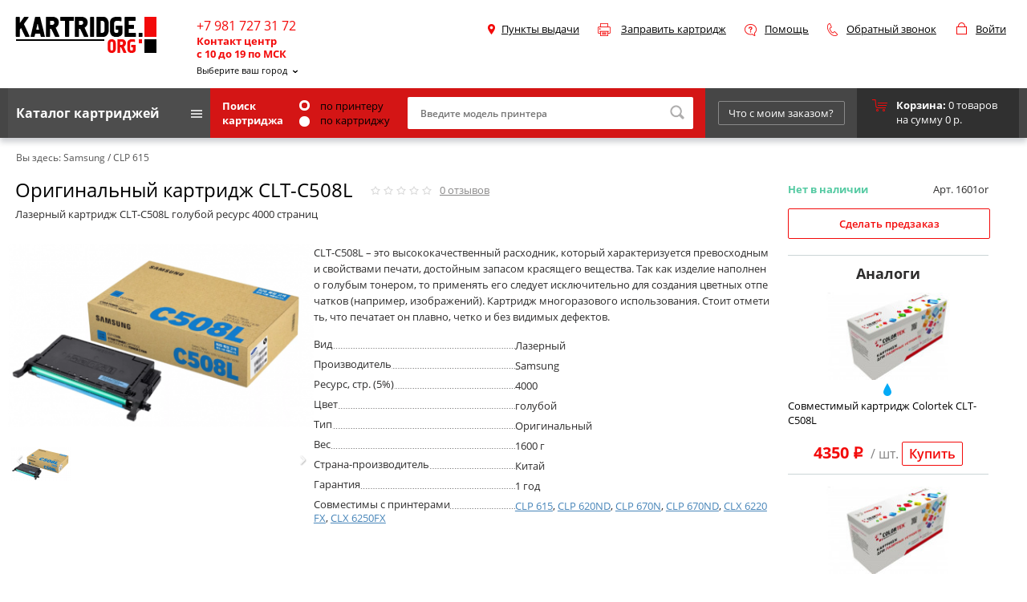

--- FILE ---
content_type: text/html; charset=utf-8
request_url: https://www.google.com/recaptcha/api2/anchor?ar=1&k=6LcZKLwUAAAAAOtOCUavOcuUgPUT_iVKs2rPrXwN&co=aHR0cHM6Ly9rYXJ0cmlkZ2Uub3JnOjQ0Mw..&hl=en&v=N67nZn4AqZkNcbeMu4prBgzg&theme=dark&size=normal&anchor-ms=20000&execute-ms=30000&cb=dsbvt5nt4ax8
body_size: 50305
content:
<!DOCTYPE HTML><html dir="ltr" lang="en"><head><meta http-equiv="Content-Type" content="text/html; charset=UTF-8">
<meta http-equiv="X-UA-Compatible" content="IE=edge">
<title>reCAPTCHA</title>
<style type="text/css">
/* cyrillic-ext */
@font-face {
  font-family: 'Roboto';
  font-style: normal;
  font-weight: 400;
  font-stretch: 100%;
  src: url(//fonts.gstatic.com/s/roboto/v48/KFO7CnqEu92Fr1ME7kSn66aGLdTylUAMa3GUBHMdazTgWw.woff2) format('woff2');
  unicode-range: U+0460-052F, U+1C80-1C8A, U+20B4, U+2DE0-2DFF, U+A640-A69F, U+FE2E-FE2F;
}
/* cyrillic */
@font-face {
  font-family: 'Roboto';
  font-style: normal;
  font-weight: 400;
  font-stretch: 100%;
  src: url(//fonts.gstatic.com/s/roboto/v48/KFO7CnqEu92Fr1ME7kSn66aGLdTylUAMa3iUBHMdazTgWw.woff2) format('woff2');
  unicode-range: U+0301, U+0400-045F, U+0490-0491, U+04B0-04B1, U+2116;
}
/* greek-ext */
@font-face {
  font-family: 'Roboto';
  font-style: normal;
  font-weight: 400;
  font-stretch: 100%;
  src: url(//fonts.gstatic.com/s/roboto/v48/KFO7CnqEu92Fr1ME7kSn66aGLdTylUAMa3CUBHMdazTgWw.woff2) format('woff2');
  unicode-range: U+1F00-1FFF;
}
/* greek */
@font-face {
  font-family: 'Roboto';
  font-style: normal;
  font-weight: 400;
  font-stretch: 100%;
  src: url(//fonts.gstatic.com/s/roboto/v48/KFO7CnqEu92Fr1ME7kSn66aGLdTylUAMa3-UBHMdazTgWw.woff2) format('woff2');
  unicode-range: U+0370-0377, U+037A-037F, U+0384-038A, U+038C, U+038E-03A1, U+03A3-03FF;
}
/* math */
@font-face {
  font-family: 'Roboto';
  font-style: normal;
  font-weight: 400;
  font-stretch: 100%;
  src: url(//fonts.gstatic.com/s/roboto/v48/KFO7CnqEu92Fr1ME7kSn66aGLdTylUAMawCUBHMdazTgWw.woff2) format('woff2');
  unicode-range: U+0302-0303, U+0305, U+0307-0308, U+0310, U+0312, U+0315, U+031A, U+0326-0327, U+032C, U+032F-0330, U+0332-0333, U+0338, U+033A, U+0346, U+034D, U+0391-03A1, U+03A3-03A9, U+03B1-03C9, U+03D1, U+03D5-03D6, U+03F0-03F1, U+03F4-03F5, U+2016-2017, U+2034-2038, U+203C, U+2040, U+2043, U+2047, U+2050, U+2057, U+205F, U+2070-2071, U+2074-208E, U+2090-209C, U+20D0-20DC, U+20E1, U+20E5-20EF, U+2100-2112, U+2114-2115, U+2117-2121, U+2123-214F, U+2190, U+2192, U+2194-21AE, U+21B0-21E5, U+21F1-21F2, U+21F4-2211, U+2213-2214, U+2216-22FF, U+2308-230B, U+2310, U+2319, U+231C-2321, U+2336-237A, U+237C, U+2395, U+239B-23B7, U+23D0, U+23DC-23E1, U+2474-2475, U+25AF, U+25B3, U+25B7, U+25BD, U+25C1, U+25CA, U+25CC, U+25FB, U+266D-266F, U+27C0-27FF, U+2900-2AFF, U+2B0E-2B11, U+2B30-2B4C, U+2BFE, U+3030, U+FF5B, U+FF5D, U+1D400-1D7FF, U+1EE00-1EEFF;
}
/* symbols */
@font-face {
  font-family: 'Roboto';
  font-style: normal;
  font-weight: 400;
  font-stretch: 100%;
  src: url(//fonts.gstatic.com/s/roboto/v48/KFO7CnqEu92Fr1ME7kSn66aGLdTylUAMaxKUBHMdazTgWw.woff2) format('woff2');
  unicode-range: U+0001-000C, U+000E-001F, U+007F-009F, U+20DD-20E0, U+20E2-20E4, U+2150-218F, U+2190, U+2192, U+2194-2199, U+21AF, U+21E6-21F0, U+21F3, U+2218-2219, U+2299, U+22C4-22C6, U+2300-243F, U+2440-244A, U+2460-24FF, U+25A0-27BF, U+2800-28FF, U+2921-2922, U+2981, U+29BF, U+29EB, U+2B00-2BFF, U+4DC0-4DFF, U+FFF9-FFFB, U+10140-1018E, U+10190-1019C, U+101A0, U+101D0-101FD, U+102E0-102FB, U+10E60-10E7E, U+1D2C0-1D2D3, U+1D2E0-1D37F, U+1F000-1F0FF, U+1F100-1F1AD, U+1F1E6-1F1FF, U+1F30D-1F30F, U+1F315, U+1F31C, U+1F31E, U+1F320-1F32C, U+1F336, U+1F378, U+1F37D, U+1F382, U+1F393-1F39F, U+1F3A7-1F3A8, U+1F3AC-1F3AF, U+1F3C2, U+1F3C4-1F3C6, U+1F3CA-1F3CE, U+1F3D4-1F3E0, U+1F3ED, U+1F3F1-1F3F3, U+1F3F5-1F3F7, U+1F408, U+1F415, U+1F41F, U+1F426, U+1F43F, U+1F441-1F442, U+1F444, U+1F446-1F449, U+1F44C-1F44E, U+1F453, U+1F46A, U+1F47D, U+1F4A3, U+1F4B0, U+1F4B3, U+1F4B9, U+1F4BB, U+1F4BF, U+1F4C8-1F4CB, U+1F4D6, U+1F4DA, U+1F4DF, U+1F4E3-1F4E6, U+1F4EA-1F4ED, U+1F4F7, U+1F4F9-1F4FB, U+1F4FD-1F4FE, U+1F503, U+1F507-1F50B, U+1F50D, U+1F512-1F513, U+1F53E-1F54A, U+1F54F-1F5FA, U+1F610, U+1F650-1F67F, U+1F687, U+1F68D, U+1F691, U+1F694, U+1F698, U+1F6AD, U+1F6B2, U+1F6B9-1F6BA, U+1F6BC, U+1F6C6-1F6CF, U+1F6D3-1F6D7, U+1F6E0-1F6EA, U+1F6F0-1F6F3, U+1F6F7-1F6FC, U+1F700-1F7FF, U+1F800-1F80B, U+1F810-1F847, U+1F850-1F859, U+1F860-1F887, U+1F890-1F8AD, U+1F8B0-1F8BB, U+1F8C0-1F8C1, U+1F900-1F90B, U+1F93B, U+1F946, U+1F984, U+1F996, U+1F9E9, U+1FA00-1FA6F, U+1FA70-1FA7C, U+1FA80-1FA89, U+1FA8F-1FAC6, U+1FACE-1FADC, U+1FADF-1FAE9, U+1FAF0-1FAF8, U+1FB00-1FBFF;
}
/* vietnamese */
@font-face {
  font-family: 'Roboto';
  font-style: normal;
  font-weight: 400;
  font-stretch: 100%;
  src: url(//fonts.gstatic.com/s/roboto/v48/KFO7CnqEu92Fr1ME7kSn66aGLdTylUAMa3OUBHMdazTgWw.woff2) format('woff2');
  unicode-range: U+0102-0103, U+0110-0111, U+0128-0129, U+0168-0169, U+01A0-01A1, U+01AF-01B0, U+0300-0301, U+0303-0304, U+0308-0309, U+0323, U+0329, U+1EA0-1EF9, U+20AB;
}
/* latin-ext */
@font-face {
  font-family: 'Roboto';
  font-style: normal;
  font-weight: 400;
  font-stretch: 100%;
  src: url(//fonts.gstatic.com/s/roboto/v48/KFO7CnqEu92Fr1ME7kSn66aGLdTylUAMa3KUBHMdazTgWw.woff2) format('woff2');
  unicode-range: U+0100-02BA, U+02BD-02C5, U+02C7-02CC, U+02CE-02D7, U+02DD-02FF, U+0304, U+0308, U+0329, U+1D00-1DBF, U+1E00-1E9F, U+1EF2-1EFF, U+2020, U+20A0-20AB, U+20AD-20C0, U+2113, U+2C60-2C7F, U+A720-A7FF;
}
/* latin */
@font-face {
  font-family: 'Roboto';
  font-style: normal;
  font-weight: 400;
  font-stretch: 100%;
  src: url(//fonts.gstatic.com/s/roboto/v48/KFO7CnqEu92Fr1ME7kSn66aGLdTylUAMa3yUBHMdazQ.woff2) format('woff2');
  unicode-range: U+0000-00FF, U+0131, U+0152-0153, U+02BB-02BC, U+02C6, U+02DA, U+02DC, U+0304, U+0308, U+0329, U+2000-206F, U+20AC, U+2122, U+2191, U+2193, U+2212, U+2215, U+FEFF, U+FFFD;
}
/* cyrillic-ext */
@font-face {
  font-family: 'Roboto';
  font-style: normal;
  font-weight: 500;
  font-stretch: 100%;
  src: url(//fonts.gstatic.com/s/roboto/v48/KFO7CnqEu92Fr1ME7kSn66aGLdTylUAMa3GUBHMdazTgWw.woff2) format('woff2');
  unicode-range: U+0460-052F, U+1C80-1C8A, U+20B4, U+2DE0-2DFF, U+A640-A69F, U+FE2E-FE2F;
}
/* cyrillic */
@font-face {
  font-family: 'Roboto';
  font-style: normal;
  font-weight: 500;
  font-stretch: 100%;
  src: url(//fonts.gstatic.com/s/roboto/v48/KFO7CnqEu92Fr1ME7kSn66aGLdTylUAMa3iUBHMdazTgWw.woff2) format('woff2');
  unicode-range: U+0301, U+0400-045F, U+0490-0491, U+04B0-04B1, U+2116;
}
/* greek-ext */
@font-face {
  font-family: 'Roboto';
  font-style: normal;
  font-weight: 500;
  font-stretch: 100%;
  src: url(//fonts.gstatic.com/s/roboto/v48/KFO7CnqEu92Fr1ME7kSn66aGLdTylUAMa3CUBHMdazTgWw.woff2) format('woff2');
  unicode-range: U+1F00-1FFF;
}
/* greek */
@font-face {
  font-family: 'Roboto';
  font-style: normal;
  font-weight: 500;
  font-stretch: 100%;
  src: url(//fonts.gstatic.com/s/roboto/v48/KFO7CnqEu92Fr1ME7kSn66aGLdTylUAMa3-UBHMdazTgWw.woff2) format('woff2');
  unicode-range: U+0370-0377, U+037A-037F, U+0384-038A, U+038C, U+038E-03A1, U+03A3-03FF;
}
/* math */
@font-face {
  font-family: 'Roboto';
  font-style: normal;
  font-weight: 500;
  font-stretch: 100%;
  src: url(//fonts.gstatic.com/s/roboto/v48/KFO7CnqEu92Fr1ME7kSn66aGLdTylUAMawCUBHMdazTgWw.woff2) format('woff2');
  unicode-range: U+0302-0303, U+0305, U+0307-0308, U+0310, U+0312, U+0315, U+031A, U+0326-0327, U+032C, U+032F-0330, U+0332-0333, U+0338, U+033A, U+0346, U+034D, U+0391-03A1, U+03A3-03A9, U+03B1-03C9, U+03D1, U+03D5-03D6, U+03F0-03F1, U+03F4-03F5, U+2016-2017, U+2034-2038, U+203C, U+2040, U+2043, U+2047, U+2050, U+2057, U+205F, U+2070-2071, U+2074-208E, U+2090-209C, U+20D0-20DC, U+20E1, U+20E5-20EF, U+2100-2112, U+2114-2115, U+2117-2121, U+2123-214F, U+2190, U+2192, U+2194-21AE, U+21B0-21E5, U+21F1-21F2, U+21F4-2211, U+2213-2214, U+2216-22FF, U+2308-230B, U+2310, U+2319, U+231C-2321, U+2336-237A, U+237C, U+2395, U+239B-23B7, U+23D0, U+23DC-23E1, U+2474-2475, U+25AF, U+25B3, U+25B7, U+25BD, U+25C1, U+25CA, U+25CC, U+25FB, U+266D-266F, U+27C0-27FF, U+2900-2AFF, U+2B0E-2B11, U+2B30-2B4C, U+2BFE, U+3030, U+FF5B, U+FF5D, U+1D400-1D7FF, U+1EE00-1EEFF;
}
/* symbols */
@font-face {
  font-family: 'Roboto';
  font-style: normal;
  font-weight: 500;
  font-stretch: 100%;
  src: url(//fonts.gstatic.com/s/roboto/v48/KFO7CnqEu92Fr1ME7kSn66aGLdTylUAMaxKUBHMdazTgWw.woff2) format('woff2');
  unicode-range: U+0001-000C, U+000E-001F, U+007F-009F, U+20DD-20E0, U+20E2-20E4, U+2150-218F, U+2190, U+2192, U+2194-2199, U+21AF, U+21E6-21F0, U+21F3, U+2218-2219, U+2299, U+22C4-22C6, U+2300-243F, U+2440-244A, U+2460-24FF, U+25A0-27BF, U+2800-28FF, U+2921-2922, U+2981, U+29BF, U+29EB, U+2B00-2BFF, U+4DC0-4DFF, U+FFF9-FFFB, U+10140-1018E, U+10190-1019C, U+101A0, U+101D0-101FD, U+102E0-102FB, U+10E60-10E7E, U+1D2C0-1D2D3, U+1D2E0-1D37F, U+1F000-1F0FF, U+1F100-1F1AD, U+1F1E6-1F1FF, U+1F30D-1F30F, U+1F315, U+1F31C, U+1F31E, U+1F320-1F32C, U+1F336, U+1F378, U+1F37D, U+1F382, U+1F393-1F39F, U+1F3A7-1F3A8, U+1F3AC-1F3AF, U+1F3C2, U+1F3C4-1F3C6, U+1F3CA-1F3CE, U+1F3D4-1F3E0, U+1F3ED, U+1F3F1-1F3F3, U+1F3F5-1F3F7, U+1F408, U+1F415, U+1F41F, U+1F426, U+1F43F, U+1F441-1F442, U+1F444, U+1F446-1F449, U+1F44C-1F44E, U+1F453, U+1F46A, U+1F47D, U+1F4A3, U+1F4B0, U+1F4B3, U+1F4B9, U+1F4BB, U+1F4BF, U+1F4C8-1F4CB, U+1F4D6, U+1F4DA, U+1F4DF, U+1F4E3-1F4E6, U+1F4EA-1F4ED, U+1F4F7, U+1F4F9-1F4FB, U+1F4FD-1F4FE, U+1F503, U+1F507-1F50B, U+1F50D, U+1F512-1F513, U+1F53E-1F54A, U+1F54F-1F5FA, U+1F610, U+1F650-1F67F, U+1F687, U+1F68D, U+1F691, U+1F694, U+1F698, U+1F6AD, U+1F6B2, U+1F6B9-1F6BA, U+1F6BC, U+1F6C6-1F6CF, U+1F6D3-1F6D7, U+1F6E0-1F6EA, U+1F6F0-1F6F3, U+1F6F7-1F6FC, U+1F700-1F7FF, U+1F800-1F80B, U+1F810-1F847, U+1F850-1F859, U+1F860-1F887, U+1F890-1F8AD, U+1F8B0-1F8BB, U+1F8C0-1F8C1, U+1F900-1F90B, U+1F93B, U+1F946, U+1F984, U+1F996, U+1F9E9, U+1FA00-1FA6F, U+1FA70-1FA7C, U+1FA80-1FA89, U+1FA8F-1FAC6, U+1FACE-1FADC, U+1FADF-1FAE9, U+1FAF0-1FAF8, U+1FB00-1FBFF;
}
/* vietnamese */
@font-face {
  font-family: 'Roboto';
  font-style: normal;
  font-weight: 500;
  font-stretch: 100%;
  src: url(//fonts.gstatic.com/s/roboto/v48/KFO7CnqEu92Fr1ME7kSn66aGLdTylUAMa3OUBHMdazTgWw.woff2) format('woff2');
  unicode-range: U+0102-0103, U+0110-0111, U+0128-0129, U+0168-0169, U+01A0-01A1, U+01AF-01B0, U+0300-0301, U+0303-0304, U+0308-0309, U+0323, U+0329, U+1EA0-1EF9, U+20AB;
}
/* latin-ext */
@font-face {
  font-family: 'Roboto';
  font-style: normal;
  font-weight: 500;
  font-stretch: 100%;
  src: url(//fonts.gstatic.com/s/roboto/v48/KFO7CnqEu92Fr1ME7kSn66aGLdTylUAMa3KUBHMdazTgWw.woff2) format('woff2');
  unicode-range: U+0100-02BA, U+02BD-02C5, U+02C7-02CC, U+02CE-02D7, U+02DD-02FF, U+0304, U+0308, U+0329, U+1D00-1DBF, U+1E00-1E9F, U+1EF2-1EFF, U+2020, U+20A0-20AB, U+20AD-20C0, U+2113, U+2C60-2C7F, U+A720-A7FF;
}
/* latin */
@font-face {
  font-family: 'Roboto';
  font-style: normal;
  font-weight: 500;
  font-stretch: 100%;
  src: url(//fonts.gstatic.com/s/roboto/v48/KFO7CnqEu92Fr1ME7kSn66aGLdTylUAMa3yUBHMdazQ.woff2) format('woff2');
  unicode-range: U+0000-00FF, U+0131, U+0152-0153, U+02BB-02BC, U+02C6, U+02DA, U+02DC, U+0304, U+0308, U+0329, U+2000-206F, U+20AC, U+2122, U+2191, U+2193, U+2212, U+2215, U+FEFF, U+FFFD;
}
/* cyrillic-ext */
@font-face {
  font-family: 'Roboto';
  font-style: normal;
  font-weight: 900;
  font-stretch: 100%;
  src: url(//fonts.gstatic.com/s/roboto/v48/KFO7CnqEu92Fr1ME7kSn66aGLdTylUAMa3GUBHMdazTgWw.woff2) format('woff2');
  unicode-range: U+0460-052F, U+1C80-1C8A, U+20B4, U+2DE0-2DFF, U+A640-A69F, U+FE2E-FE2F;
}
/* cyrillic */
@font-face {
  font-family: 'Roboto';
  font-style: normal;
  font-weight: 900;
  font-stretch: 100%;
  src: url(//fonts.gstatic.com/s/roboto/v48/KFO7CnqEu92Fr1ME7kSn66aGLdTylUAMa3iUBHMdazTgWw.woff2) format('woff2');
  unicode-range: U+0301, U+0400-045F, U+0490-0491, U+04B0-04B1, U+2116;
}
/* greek-ext */
@font-face {
  font-family: 'Roboto';
  font-style: normal;
  font-weight: 900;
  font-stretch: 100%;
  src: url(//fonts.gstatic.com/s/roboto/v48/KFO7CnqEu92Fr1ME7kSn66aGLdTylUAMa3CUBHMdazTgWw.woff2) format('woff2');
  unicode-range: U+1F00-1FFF;
}
/* greek */
@font-face {
  font-family: 'Roboto';
  font-style: normal;
  font-weight: 900;
  font-stretch: 100%;
  src: url(//fonts.gstatic.com/s/roboto/v48/KFO7CnqEu92Fr1ME7kSn66aGLdTylUAMa3-UBHMdazTgWw.woff2) format('woff2');
  unicode-range: U+0370-0377, U+037A-037F, U+0384-038A, U+038C, U+038E-03A1, U+03A3-03FF;
}
/* math */
@font-face {
  font-family: 'Roboto';
  font-style: normal;
  font-weight: 900;
  font-stretch: 100%;
  src: url(//fonts.gstatic.com/s/roboto/v48/KFO7CnqEu92Fr1ME7kSn66aGLdTylUAMawCUBHMdazTgWw.woff2) format('woff2');
  unicode-range: U+0302-0303, U+0305, U+0307-0308, U+0310, U+0312, U+0315, U+031A, U+0326-0327, U+032C, U+032F-0330, U+0332-0333, U+0338, U+033A, U+0346, U+034D, U+0391-03A1, U+03A3-03A9, U+03B1-03C9, U+03D1, U+03D5-03D6, U+03F0-03F1, U+03F4-03F5, U+2016-2017, U+2034-2038, U+203C, U+2040, U+2043, U+2047, U+2050, U+2057, U+205F, U+2070-2071, U+2074-208E, U+2090-209C, U+20D0-20DC, U+20E1, U+20E5-20EF, U+2100-2112, U+2114-2115, U+2117-2121, U+2123-214F, U+2190, U+2192, U+2194-21AE, U+21B0-21E5, U+21F1-21F2, U+21F4-2211, U+2213-2214, U+2216-22FF, U+2308-230B, U+2310, U+2319, U+231C-2321, U+2336-237A, U+237C, U+2395, U+239B-23B7, U+23D0, U+23DC-23E1, U+2474-2475, U+25AF, U+25B3, U+25B7, U+25BD, U+25C1, U+25CA, U+25CC, U+25FB, U+266D-266F, U+27C0-27FF, U+2900-2AFF, U+2B0E-2B11, U+2B30-2B4C, U+2BFE, U+3030, U+FF5B, U+FF5D, U+1D400-1D7FF, U+1EE00-1EEFF;
}
/* symbols */
@font-face {
  font-family: 'Roboto';
  font-style: normal;
  font-weight: 900;
  font-stretch: 100%;
  src: url(//fonts.gstatic.com/s/roboto/v48/KFO7CnqEu92Fr1ME7kSn66aGLdTylUAMaxKUBHMdazTgWw.woff2) format('woff2');
  unicode-range: U+0001-000C, U+000E-001F, U+007F-009F, U+20DD-20E0, U+20E2-20E4, U+2150-218F, U+2190, U+2192, U+2194-2199, U+21AF, U+21E6-21F0, U+21F3, U+2218-2219, U+2299, U+22C4-22C6, U+2300-243F, U+2440-244A, U+2460-24FF, U+25A0-27BF, U+2800-28FF, U+2921-2922, U+2981, U+29BF, U+29EB, U+2B00-2BFF, U+4DC0-4DFF, U+FFF9-FFFB, U+10140-1018E, U+10190-1019C, U+101A0, U+101D0-101FD, U+102E0-102FB, U+10E60-10E7E, U+1D2C0-1D2D3, U+1D2E0-1D37F, U+1F000-1F0FF, U+1F100-1F1AD, U+1F1E6-1F1FF, U+1F30D-1F30F, U+1F315, U+1F31C, U+1F31E, U+1F320-1F32C, U+1F336, U+1F378, U+1F37D, U+1F382, U+1F393-1F39F, U+1F3A7-1F3A8, U+1F3AC-1F3AF, U+1F3C2, U+1F3C4-1F3C6, U+1F3CA-1F3CE, U+1F3D4-1F3E0, U+1F3ED, U+1F3F1-1F3F3, U+1F3F5-1F3F7, U+1F408, U+1F415, U+1F41F, U+1F426, U+1F43F, U+1F441-1F442, U+1F444, U+1F446-1F449, U+1F44C-1F44E, U+1F453, U+1F46A, U+1F47D, U+1F4A3, U+1F4B0, U+1F4B3, U+1F4B9, U+1F4BB, U+1F4BF, U+1F4C8-1F4CB, U+1F4D6, U+1F4DA, U+1F4DF, U+1F4E3-1F4E6, U+1F4EA-1F4ED, U+1F4F7, U+1F4F9-1F4FB, U+1F4FD-1F4FE, U+1F503, U+1F507-1F50B, U+1F50D, U+1F512-1F513, U+1F53E-1F54A, U+1F54F-1F5FA, U+1F610, U+1F650-1F67F, U+1F687, U+1F68D, U+1F691, U+1F694, U+1F698, U+1F6AD, U+1F6B2, U+1F6B9-1F6BA, U+1F6BC, U+1F6C6-1F6CF, U+1F6D3-1F6D7, U+1F6E0-1F6EA, U+1F6F0-1F6F3, U+1F6F7-1F6FC, U+1F700-1F7FF, U+1F800-1F80B, U+1F810-1F847, U+1F850-1F859, U+1F860-1F887, U+1F890-1F8AD, U+1F8B0-1F8BB, U+1F8C0-1F8C1, U+1F900-1F90B, U+1F93B, U+1F946, U+1F984, U+1F996, U+1F9E9, U+1FA00-1FA6F, U+1FA70-1FA7C, U+1FA80-1FA89, U+1FA8F-1FAC6, U+1FACE-1FADC, U+1FADF-1FAE9, U+1FAF0-1FAF8, U+1FB00-1FBFF;
}
/* vietnamese */
@font-face {
  font-family: 'Roboto';
  font-style: normal;
  font-weight: 900;
  font-stretch: 100%;
  src: url(//fonts.gstatic.com/s/roboto/v48/KFO7CnqEu92Fr1ME7kSn66aGLdTylUAMa3OUBHMdazTgWw.woff2) format('woff2');
  unicode-range: U+0102-0103, U+0110-0111, U+0128-0129, U+0168-0169, U+01A0-01A1, U+01AF-01B0, U+0300-0301, U+0303-0304, U+0308-0309, U+0323, U+0329, U+1EA0-1EF9, U+20AB;
}
/* latin-ext */
@font-face {
  font-family: 'Roboto';
  font-style: normal;
  font-weight: 900;
  font-stretch: 100%;
  src: url(//fonts.gstatic.com/s/roboto/v48/KFO7CnqEu92Fr1ME7kSn66aGLdTylUAMa3KUBHMdazTgWw.woff2) format('woff2');
  unicode-range: U+0100-02BA, U+02BD-02C5, U+02C7-02CC, U+02CE-02D7, U+02DD-02FF, U+0304, U+0308, U+0329, U+1D00-1DBF, U+1E00-1E9F, U+1EF2-1EFF, U+2020, U+20A0-20AB, U+20AD-20C0, U+2113, U+2C60-2C7F, U+A720-A7FF;
}
/* latin */
@font-face {
  font-family: 'Roboto';
  font-style: normal;
  font-weight: 900;
  font-stretch: 100%;
  src: url(//fonts.gstatic.com/s/roboto/v48/KFO7CnqEu92Fr1ME7kSn66aGLdTylUAMa3yUBHMdazQ.woff2) format('woff2');
  unicode-range: U+0000-00FF, U+0131, U+0152-0153, U+02BB-02BC, U+02C6, U+02DA, U+02DC, U+0304, U+0308, U+0329, U+2000-206F, U+20AC, U+2122, U+2191, U+2193, U+2212, U+2215, U+FEFF, U+FFFD;
}

</style>
<link rel="stylesheet" type="text/css" href="https://www.gstatic.com/recaptcha/releases/N67nZn4AqZkNcbeMu4prBgzg/styles__ltr.css">
<script nonce="kK6PJAqSf0ak97e3nXQhcw" type="text/javascript">window['__recaptcha_api'] = 'https://www.google.com/recaptcha/api2/';</script>
<script type="text/javascript" src="https://www.gstatic.com/recaptcha/releases/N67nZn4AqZkNcbeMu4prBgzg/recaptcha__en.js" nonce="kK6PJAqSf0ak97e3nXQhcw">
      
    </script></head>
<body><div id="rc-anchor-alert" class="rc-anchor-alert"></div>
<input type="hidden" id="recaptcha-token" value="[base64]">
<script type="text/javascript" nonce="kK6PJAqSf0ak97e3nXQhcw">
      recaptcha.anchor.Main.init("[\x22ainput\x22,[\x22bgdata\x22,\x22\x22,\[base64]/[base64]/[base64]/bmV3IHJbeF0oY1swXSk6RT09Mj9uZXcgclt4XShjWzBdLGNbMV0pOkU9PTM/bmV3IHJbeF0oY1swXSxjWzFdLGNbMl0pOkU9PTQ/[base64]/[base64]/[base64]/[base64]/[base64]/[base64]/[base64]/[base64]\x22,\[base64]\\u003d\x22,\x22Q3AKTsO9w40aEnVXwpd/w4MQMlw0wr7Cul/Dk1gOR8KtUQnCusOYDk5yF23Dt8OawpzCgxQEYMOkw6TCpzJAFVnDmDLDlX8Hwqt3IsKTw4fCm8KbPiEWw4LCkwzCkBNHwpE/[base64]/Cl3Dth/ChcKZZhrDlsOFwrjCrRsJQMOuYcOtw7AjX8O+w6/CpCohw57ClsOMPiPDvSzCucKTw4XDtjrDlkUBV8KKOBDDnWDCusOcw5sabcK+fQU2YsKlw7PClwrDg8KCCMORw4PDrcKPwooNQj/Ci0LDoS4kw6BFwr7DgcKKw73CtcKNw5bDuAhSeMKqd3Y6cErDgWo4wpXDsW/[base64]/CmFgmw4nDtcO/wp7CksKCw4LDu8KewqU7wqjDlgoiwocYCRZEbcK/w4XDqiLCmAjCjz9/[base64]/DscKVOh5Lwrw2f8KPesKzNBLDkWDDksK/O8OWWMObSsKOb29Sw6Qbwq8/w6xQbMORw7nCu2nDhsOdw6fCu8Kiw77Cq8KCw7XCuMOaw6HDmB1WUGtGeMKKwo4aQkzCnTDDnQbCg8KRM8Kmw70sQ8KFEsKNX8KAcGlVAcOIAmlcLxTCuA/DpDJaPcO/w6TDisOww7YeHEjDkFI2woTDhB3Cv3RNwq7DqcKuDDTDu13CsMOyJ23Djn/CvsOvLsOffcKaw43DqMKvwoUpw7nCmMOTbCrCiDvDmkzCu3ZKw6TDsk8NZFwiGcOkT8KMw7HCp8KsDcOGwrw2CMOuwpPDtsKyw4fDpMKuwpfCljfCqAXCtRM4IVbCmwPCozjClMONGcO/VmQZB0nCgcOYKXvDg8Obw7zClsOoGxQowpHDsyLDlcK/w746w5IfM8KRB8KkdcKuEQHDpG/ChMOrAkJpw4FmwqZpwqjDnHkSTGoJOsObw6FZVHHCjsOBcMOkBsKCw6Z3w5vDhBvCrH/Cpw7DssKuC8KnKXp/KCIaQcKDGMOxGMOLD1wpw7nCgEnDi8O9cMKtwrPCn8ODwrpSesKUwqTCtnvDtcKRwpvCmiNOwrhNw53CscK5w57CukHDsDp3wr/Cj8Krw7Q6wrfDiS8ew6PCnVlGO8OMNcO1w7R0w592w7zCmcO4MF5Uw5lQw7PCrj/DgnjDoWfDpU4Fw6tYSMK/cW/[base64]/CucOeMsKAL2PCozFOcsKxw49yw6BTw7nCpsKtwrvDncKFA8OsPUvDh8KYw4rCgElew6g+E8KPwqViYMOhIg/Dq1XCvHUqDcKnKEXDpMKsw6nCpjXDo3rChMKhXmlIwqzCmQTCqwPCrhhYDcKMWsOaCkfCqcKkwoPCvMK/fALCg0s3BcOKScOnwqFUw4nCsMOSGsK8w6zCvg3Csi3ChUc3fMKYUxUMw53CsxJoZMOcwoDCp1fDnwA+woFawq0ZCWfClWLDjGfDmyPDlHbDjjnCh8OQwoI/w7l2w6DCoFtVwotXwrPCnG/ChcK2w7TDoMODS8OewoFfJDF+wpDCkcOww6Ibw7nCmsKqMi7DiyXDq2XCpsO1RcOSw6BTw5piwpxIw4Uow6Ubw5TDqMKES8OWwqvDksK0GMK8YcK1EcKzL8OBw6LCol40w7oewrMuwqXDjFLDnG/CsCLDvUHDgy7CihAGVX8jwrHCiyrDtMKQJAsaAyPDocKKUwvDkxfDokjCpcKpw4LDnMKBDk7DrikIwoYQw4FVwo1OwqxtQ8KnMWtdKGnCjsKow4N4w54BKcOHwoZWw5DDlFnCocKyacKLw6/Ct8KkM8KPwrDChMO+dcO6UcOZw7jDsMOPwrk8w7EpwqnDk1sBwrjCqCHDhcKpwrZ2w47CncOMUi/Cn8OWFEnDoVHCpMKENA3CjsOhw7fDukMqwpRLw6B+EMKHCVl7VjA8w51swrrDnikKY8OvLsK/[base64]/GgEdw5rDp8KAQcOTD8OswoZ8w6rDl3HDr8O9FTLCpl/CosO6w7YyNRzDtRBKwoowwrA3P0PDqcOYw71hKnDCjcKiThjDoGk+woXCqgDCg2XDojIGwq7DpirDujdYDmJZw5/CryLChMK9LQ12RMOgL3vCn8OFw4XDqzDCg8KOe0dbw6tUwrdKVCTCggTDk8OHw4w9w7HDjjPDtB91wp/ChAZPMlwjw4AFwpbDs8ONw4tsw5deR8O9c2M2LhZEZE/DqMKfwqEnw5EIw7DDv8K0PsK6UsONJV/CvzLDs8O9X14mSF0Nw5hQMEjDrMKgZcKewqzDoV/[base64]/CgsOLw5TCtnZQw69FwpLChmcGajl8w4vDgDHDvVMPRDYAKS1WwqXDiCZ1UgdIVMO7w74+w7/DlsOxW8OYwpd+FsKLCcKmSlFQw7/DgQzCqcKRwr7CvSrDqE3Dm20mfntwViQ1CsKAwrRbw4xAAxZSw6PCgQMcw6jDnH80wpcjERXCkEgEwprCusKOwq5qKVXCrEbDlsKFCMKJwq7DnW4kYsOmwrXDtsOvD3Ikwo/CgMOqUsOHwq7Dnz/Dgn0wVsOiwpXCiMOvOsK+wqRRw5EWJijCo8OxOA15eiXCjR7DssKqw5HDlsOjw7rDrsO2SMOfw7bDnSDDmSbDvUAkwojDhMKlecKbAcKmHUYYw6M2wq0veT/[base64]/DscOPf383TsKhwprDkcOtw5MpKzUqwoBFTFjCnyXDpMOSworCqsKlU8K5YiXDgVgIwqwiw4Jywq7CoRjCscOTTz7CukLDjcKYwp/DrgHDqm/CsMOywodqPhXCuE8Ywq1aw51Rw7dnBsO3IQ0Nw7/CqMOewrzCt3/Crg7CgjrCkz/Ck0daVcOkK2FgH8KmwrHDiS4bw63ChQnDtsKsHsK7K0LDrsK2w7jDpSLDiBsCw4HCrwIDbxlDw7FaMsKuPcKhw4LDgWjCoTvDrMOOCMK9EiRPTx1Vw6/DiMKzw5fCixluRBTDlTY6IsOsdgNbYgPDhWzDsjhdw7Ngw5cfesK+w6VYw7U9w655LcOIDl8vOlLCpgnCsx0LdRgkQyTDrcKbw4cVw7HClMKTw4lKw7TCh8KHF1xdwozDpFfCsmpnLMOccMKXw4fCn8KgwqfDrcOkDF7DrsOFTU/DgARaWkhvwpB2wooJw6LChcKlwrLCgsKgwpYNbhbDtGEjw7XCqMKZb2c1wpthw5Z1w4DCuMKww5PDosO2ZhRJwosxwqUdUQ/CosO8w7crwqRtwpBicC/DvcK1KBoXCTfClsKCNsO8wrLDoMOYdMKew6IYPcKswoA3wqfCo8KUB2dNwoF3w4dQwpM/[base64]/CmiPDsEDCq3HDrsOnDRrCocOmW8Kdw7B4XsKuPRvCvcKvM2UbVMK9Nww+w4hkfsKvfTfDusONwq3DnDN7QcKNcxMzwrw3w77ClcOEJMKNW8KRw4hDwpHCisK9w4DDoi4HWcKrwq9IwqbDuwITw6LDkSDCnsKCwoUmwrfDuw7DrRVMw4MwYMO0w6jCg2/DqMK9wpLDmcOyw7BXJcODwod7O8KNSMOtZsKZwqXCsQpEw6FaRAUpF1c4SxbDksK/LljDkcO1ecOwwqbCgRrDt8KYfg4EDMOoWmQQTcOFKi7DlAE3DsK6w47Cs8OrMVfDmnrDsMOGwpjCpsKPY8Kww6rCnRrCoMKDw5xkwoMETw/DphMDwqddwrtLJgRSwrTCjcKNNcOpUFjDvG4swonDg8Kaw4HDvmlaw7XCh8KHdsONejJwNxLDpWZRe8Kqwp7Dr2whN1llVADCkFPDgBAQwo8TMEfDozfDpXR4G8Oiw77Cl0LDpMOZTVJqw6BAQzkZw7/Dr8K7wr0ow4ZWwqUfwpHDsxBMR1PCgmh4RMK7IsKWwofDjj3CnzTChmADQcKsw6dZDibCiMO0wqHCnQ7CucOIw4jDsWV2GjzDlD/Ch8O2wpx6w5PCqS9vwqrCu1Qnw4XCm2cxPcK/H8KAP8OcwrwPw6zDosO7aGPDlzvDuBzCtnLDk2zDlGDCuyPClMKFIsKLNMK4G8KaRwfCpVd/[base64]/NsKdwqXClw55wrB9ZcOVKcKHw6FTw71+eMOxZsKAYsO8CMKRwrw/[base64]/CtsKpw6VdTydYw5HDv8K2TsK5woVhwpPCu8Kww7LDo8Owa8Ozw4rCuBoGw5MWAxQBw5VxB8O6bGVxw5cQw77CtmkvwqfCtMKCPHI5cy3CizLCl8OvworCosOpwrQWBVRdw5PDpwfCssOVam1Zw57CgcKTw4EPbl0Ww6bCmWHCg8KSw40KQcK1ScKhwr3DrG/DocOBwoFGwpw8BcOQw6sTVMKkw5nCmsKTwrbCmUzDtsK3woJ2wo1LwqRvesOgw4N0wrbCjxN4AlnDn8Ofw4MpfDoDw5PDlhLCm8K6wogBw5bDkB7Dly9je0vDtnHDkEEwPmLCgi/DlMK1w53CnsKHw4EWQ8O+XcOOwpHDsWLCvwjCnR/DrDHDnFXCjcODw7xlwpBNw6pjbj3Cv8KTwpzCosKXw5jCsHrDiMKXw7gQZgIQw4V6w4EmFBjCrsOnwq8hw4x4NhDDlsKmb8OiSWIgw6p3KU3CusKhwrPCvcKdamzDh1nCtcOIecODA8K3w43CjsK/KG5qwofChsK7D8OAHBTDhUDCk8KMw7k1Cn7DixjCrcO2w4DDpko4aMOow4IAw5cdwpMLOwlMIk4lw4LDugIRDcKTwqhzwq5Owo3ClcKGw7rCgXUCwrIKwpUScB1PwqkBwoEiwpLCtR8Zw6bDt8O8wqBia8ONBcOiwpYPwqLCrxLCrMO0w7/DoMKtwpggTcOCw5ovXsObwoTDnsKnw55lQcKnwrFfwq/CsTHCjsKPwrsLOcKFf3RGwpHCm8KILsKSTHdhdMOFw6hlUsOjYcKhw5UiERAuP8OlAsKfwrxXNsORCsOxw45GwobDu0vDh8KYwo7CtS/Cq8KyB0LDusOiIsKBMsOCw7/DmCp8LMK3wrDDvcKjM8Otw7EXw5zDih0qw6oxV8KQwrLDjcOKesOVYE7Cv31PfyBqFnrCuBTCj8KQbHMYwrXDun1pwqDDjcKNw7vDvsOVPkvDogTDhw7DrUZLPMOVARM8wqDCtMO6A8OXOXsPVcKJw7sVw4zDq8OubMKiVVDDhw/Ci8OLKsO4L8K2w7Q2w6TCtB0uWsKTw4YNwptww5V6w6JBwqkIwq3DuMK6UkrDpntFYDvCoFDChhwaVwYYwownw6TDmMOJw6wjVMKya2x+PsOtN8KzUcO8wqFswohMdsOdHWFwwprCl8Kbw4bDlx5vcDjCux8gJMKhLE/Cu1vDr1zDt8KtP8Ogw6rCm8OYQcOxKF/CiMOLw6dZw4AyO8OLwonDjWbCksKjVVIOwo4Yw67ClxDDoHvCoR8vw6BvZj/DvsOrwpzDusONVsKpwrfDpT/DuD0uewDCnUgISW4jwofCl8OLd8Kjwq1fwqrCsmXCp8O3JGjCjcOEwrXCmh4Jw5V6woLCoWHDrMKewqxWw70MVRnDoDjDiMKCw68EwofCu8K9woTCm8KlCwY5wrvDjR12ekjCocKpG8OZPMKpwplRSMK8LMKYwqESL1d/ECNtwoDDryDCnnQELsO4aGHCl8KtKlXCt8KmHMOGw7ZUXmrCrxIuVjvDjW92w5d7wpjDu3MDw4QAF8KiUFBtDMOKw4ovw6hSVhldBcOxwow2SMKqT8K2eMOzODDCtsOlw49Vw6PCjcOvw7/Do8KDbw7Dk8OqLsOyCsOcC1fDl37DtMOIw7jDrsOGw51yw73DicOdw4bDocODUHVAL8KZwrlGw4rCh3ZaeXzDskg6fMOtw57DusOywoM5HsK8DsOGKsK2w47CoSBoBcOAw5fDlGbDhsOBYiUgwr/DjU0rNcOAV2zCiMOsw6kVwolJwpvDuU4JwrLCosOvw7bDkzV0w47DocOPNkt8woHDusK2bsKAwpJxUU50w5smw6PDnUsIw5TCnSVPJwzDtQ/Dmj3Dp8KhW8O0wr8AKnvDkBXCrzHCnj/CukI8w7AWwoJ1w4DDkxPDkDvDqsOxZWvDkXPDlcKpfMKaFhYJSWzDtioVwofCncOnw73CjMO8w6HDiw/Cg2zCk3PDoznDgMKsWcKEwogGwpV6UUNQwrXDjE9pw78UKHNOw6xDLsKlHFfCoX1owoERf8O7B8K9wrQTw4/Dp8OydMOeKMOcO1Ufw53DqMKjbHVGV8Kewow6wovDriDDp1XDpcKYwoMYKkRRWXImwo5Lw5w8w5haw7xOb1cMMU/[base64]/wpnCnsKLRcK/N0PDjkzCnsKZVcOkB8OHXsKxwpsyw6/[base64]/CpUoyZ8KVVWbDr2B2w7LClMKAShHDpHFdw4vCkwPDhXBULRPCgxMwRQINL8KTw6DDoTDDmMK6WXc2wqtpwoHCohEBGcOfZgPDvXU2w6jCsnQdQMOQw4bCjCBXVWTCtMOBcxEPISXCmEoNwqxzw7RpXlddwr08fcOjLsKEYiA0Nndtw4jDhMKHQULDjAYqFDLCnWk/[base64]/CvsK3woFJw53DlUPCj1zDuDY3HsKvEgQNAsKOEsOtwqzDtsKEalpcw73DocKowpJZwrbDuMKqUGDDjsKuRjzDqGoXwpwNZMKNdUNDw6IDwowEwqjDuD/CriNLw4jDoMKaw6tOacOmwpLDqcKWwqLDsgHCvHpOdS7DuMOWIg1rwpkEwqwHw6jDnglCG8OJSHovV3bCjsKwwprDt0Z1wpcQDUcHADtpw4BcEikOw7dNw4UHeB0dwrLDl8K4w67ClsKJw5BwEMOFwo3CocKzNjDDj0LCv8OiG8OvXsOjw7TDqcKVXSd/dFDCiXoxHMOsWcKQb0YBfmpUwp52wr/ChcKaXyEXN8K1wqzDisOqNcOgwpXDrMKnGl7DgGMnwpQGPQ1kwplTwqbDp8K4D8K8DDwocMKRwoM8eFV9WH/Dg8Okw5wUw4TDngTDklQHc2FnwoFFwq7Dj8Oxwr4rw4/CkzzCoMO1CsK6w6zChsOyTkjDikTDrMK3wqlwa1Afw5ILw7ouw6bCknrCrgInOsO8ThNXwo3CowvChcOPCcK2FMOROMOlw5TChMKuw6V2NG1/w4vCsMO9w6nDk8K8w5cuYMKgasOcw79awoDDn2DCpMK4w4LCjgLDsVNgAzDDt8KNw5hXw4PDhUrCosOTZcKDK8OgwrvDjcOrw7Amwr7ClhPDq8Oow5TCqjPCh8KiBMK/JsOCc0vCscKud8OvPnx9w7BIw5nCjw7DtsOiw7QVw6ALXnMowrvDicOsw73DssOPwoXDjMKjw5w4w4JpHMKUCsOhwq/Cr8O9w5HCjcKMw40vwq/DnG1+S29vdMKsw6Q7w6jCgm3CqRjDn8OCw4/DqhrCosOkwpRsw4fCmkXDuyFRw5wDHsOhV8K3fg3DgMO4wqNWD8OaUjEeScKcwphKw7/[base64]/[base64]/cMOdwoDChMOpwpPDmsOww5bDsVQ9b8OAQnXDvC4cw5/Cr11HwqZ5A17DpB7CkGrDusOId8KTI8O8csOCdzJhCFAPwpR+TcKuw4/CoyElw4VSwpHDgsKaTsOBw5BQw7HDhE7Cmz0YOjHDgVbCiQo/w7dHw55XSTrCucO/w5XClsKTw4kNw67DtMORw6YYwp8pZcOFA8KgPMKYbMONw4PCp8Opw7HDh8OXDGAzagltwrjDoMKIT0zCl2hNB8K+GcOAw6XCs8KiN8O5f8Ouwq/DkcOdw5DDkcOqKQ4Pw6FSwr4ca8OOP8OUP8KUw6h1acK4O2fDvw7DgsKFw6wBW3LDuTjDjcKUPcOfb8O8TcODw5sMKMKVQwglWwXDoknDnMKjw40jIxzDnGVLEhU5Yw0SZsOTwprCl8OfaMOFc1QbE0/ChMOtS8ONX8KnwqEtBMOCwrFDK8KHw4UUbh0LECsCXlhgUMOePUzCgRDChCMrw49ywrfCscO3K2wyw7tEZMK3wq/Cg8KCw73CusOjw7nDn8OfUMOuwrsUwqPCqw7Dq8K4a8OIc8OOfCTDm2Bhw7VPdMOvwonDhBVGwoM2f8K+SzbDv8Oww5xvw7DCh2Aow4/Clnlkw6vDgT43wocFwqNCf23CkMOMGsOuwooIwo7CtMKuw5zCpWrDj8KbOcKCw7LDqMKQRcOkwobCvXHDoMOiT0LCs0QPIsOlwqHCo8KlNhl4w6ZZwqoLGlwPbMOPwpfDjMKJwrzDtnvCs8OGw7BwYGvCqcK/SMOfwpnCihpMw7zCt8OAw5gYKsOyw5lTLcKFZjzCq8OYelnCnGXCvBfDvwTDosO6w40mwpPDqGtlFBp8wqDDjAjCqT9nJ2ElF8OqdMKEbiXDi8KYYXAFdhfDqm3DrsOgw7opwpjDscKRwpUBwqY/w47CuV/DlcOGSwfCmBvCizIww73DjsKGwrhSWsKhwpHCol49w6HCo8KIwps6w57CqWdyMcOMWnvDiMKOIMOwwqY4w5xtO3nDvMK3JRbChVplwpAYdsOvwp3DnSLCoMKjwodNw77Dkhs4wrUhw7HDtTPDr0XDrcKrwrjDuhLDrsKwwq/Cl8OvwrhDw7HDhgVuUWxCw7p7W8KMRsKlEMOIwqQqbijDvU3DhCvDs8KtDHvDr8KcwozDtj4Ew4nCosOyPgXCoWAMacOQfCnDsGM6OlJyBcOvP0UTWGHDmUnCr2fCpcKXw5vDlcOYYcOTF17Dh8KWSUV9J8Kfw5BXGBDDuWVhB8K/w7nCq8OtZMOJwrDCp3zDuMOZw7U9wpTDqgzDgsKqw7pswpVSwrHDv8KWQMKIw7R4w7TDsHLDvzEiw6jCjQfCnAfCusOGSsOaZMOqCExPwo1rw5kDwrrDsSdBThQNwq1uEMKWI2BbwoTCu31eHzbCrsOlTMO1wpUfw5fCh8O3RsO4w47DqMKSUw/Dn8KHWcOqw7vCrV9MwpAyw7XDoMKuOWIIwpzDkGUPw5XDohTCg3ohQ3bCu8ORw4jCmh9ow7vDl8K/EUF9w4zDpXIIwrzDu3ciw6XCv8KkN8KFw5Zuw7gyecOXFRPDmsKOasOeQgzDkFNJP2xYHH7Du0Z8OVnDr8OfI3A/w75vw6QPRX8dBsOxwrzDuhDDgsOBWjbCmcKEECk+wrlAwpl6cMOuMMKiwpUjw5jCscOBw4dcwq4RwqBoRi7Dsi/Cs8ONfxJvw5DCom/DnsKnwrJMN8OLw6jDqncvPsOHfAzCt8KCdsO+wqR5w7Jrw4Avw4s6GsKCcjlTwrhhw7LCtcOFamwzw5zDoGMZHcKPw7fCo8O1w4s7UEXCv8KsaMOYE2fDrDfChFfCmsOBTwrDnV3CpFXDtMOdwq/CjWQ9NFgGIgQpcsKXXMKQw6vDsznDkkNWw4DCk20eJmHDnATDlMOYwqnCg00/fMO7wqg2w4Zvw77DmcKGw7YobcOACxAXw4BIw7zCisKiWS4nJiUGw55awq0gwqPChmnCq8K9wo82OcK/wofCnm/[base64]/DjsK0BMOwHhrCk8OMTMKEHMKHw5zDpSA0IhHDvXwHwq9/wobCs8KvQ8K/JMKuMsOSw5DDusOewppaw74Fw6rCu0vCvQUxVnVmwoA/w6/[base64]/DhsKXJDRERQQuLMKcwrkpN3dWwqQgDlDDlGZycTtGCGc0dT7DicKCwqvCgMONXMOlGFXClBDDusKFZ8Kdw6vDqmkCBEM/w6DCmMKeeljCgMKQwqBFDMOMw6UuwqDCkSTCs8OjajBFGhIFfsOKSlAkwo7ClhnDoCvCm2zDsMKhw6XDq3dQYA8ewrjCk0h+wplxw60lNMOYdSTDvcKaBMOEwpRyTcOnw6fCpsKOZCTCssKpwo5Sw6DCjcOOUxoAUsK/wq/DpMKBw68gDFl8JyhtwrbChsK0wqbDoMOCSsOXA8O/[base64]/[base64]/CpsKQNUs1bSgrwqpLLStGwpEAfcK3FlALcCjDmcOCw5DCocKOwrRww4lEwppnXFrDimTCksKPSXhLw4BTG8OoesKCwrAXacKiw44Ew6dkJ2kJw7A/w7sieMO+AW3Cq3fCog5Aw6jDicKuw4DCisO8w57CjxzCuUzCgMKgc8KSw4HCg8OSHcK8w4zCpgh7wphJPMKVwpUsw6hwwqzCiMKmN8KnwrBKw4k2XgPCs8OswojDtQ9ewp/DksKhDMO8wpE4wqHDvEPDt8Kmw7LDssKCf0fDlnvDkMObw6FnwpjDoMO4w71IwpsoUWTDnFrDj1LClcOOZ8Oyw5YBbg3DpMO3w7lRHi3DnsOVwrvDnj/DgcOyw5jDm8OFQWRuZsKbCg7Cr8Opw7IEEMK2w5BIwqsqw7jCtcOFMEfCrsK5bhASScOpw6h0Rn1TFVHCq3fDnTAgwo50wrRbDRkXIMOpwox0OQzCjhPDiUwOw6l+ZirCscOLDEnDqcKZe0PCl8KEwqV1AXYJdjoHHx7CnsOEw4/CtgLClMO4UsKFwog6wpsOccOpwoF2wr7Dg8KAWcKFwo1Ww7JuV8K9esOIw7kuIcKwJMOgw5N/w6oycwFEQkUIdcKAwpHDu3PCrHAYMH7DtcKjwo/DicOhwprCjMKOIwEYw4oZJcOdCWHDr8OGw4dQw6nDqMO/[base64]/CksKyWMKxw6jDg8O6w7dNw6Z+FMKmwovCpcKEOz86OMOBMcKbJsOTwrkrfklMw4okw4sZLSBGKHfDlmteUsOZVGxaWG0iwo1/D8KOwp3Cr8KfN0QIw5dsecK7BsOgwpkbRGfCmlMHd8KaUBPDj8KPJsOdwq9/[base64]/DpRHDt1vCrsOuwr/Ci8OtBMOQAMO+wq5Ib394UMKzw77Cg8KQYMOTI0h6AsOdw5N7w7zDoExQwp3CscOMwps0wrtSw7LCnArDumDDl0LChcK/asKUelBOwpPDt2XDtjEIRUvCpAjCs8OmwobDj8KZXUNAwrLCmsOqY3LDicOlw6dfw4FHRsKmK8OaIsKJwotobcORw55Uw6PDqGtTEjJIE8ODw4NbLMO2QSIuG34rFsKFbcOgwok2w6Q/wqt7c8O8csKgN8OsSWPCpi1bw653w5DClMK+RA1VWMKjwrQ8DV3CtXvCvCTDpThPDy/CigsaecKeJ8KHbVTDicK5wq7CkGnDtMOxw6ZKbDN3wrlRw6fCrUJQw7jDhnYofRzDhsOeNSZswoBdwqMGw7/[base64]/w4Q1w7TDi8O7w7TCqg/Ch8O/[base64]/DhsOcAcOOw5rCsx/CsgHDgj1nwqUpJMOxwo3DvcKMw47DrRDDlXw5O8KHQAFjw7fDrMOsUcOowpkqwqE2wpbCil3DjcOVXMOJRn0Two1Fwp9UeVc2w69MwqPCokRow7lAIcKRwrvDi8Knw41VW8OIdyJ3wp0TecOYw6LDoyLDjD4BbC0awop6wqjCusKVw4vDiMOOw5/[base64]/[base64]/w4bCm8OFw6ZLw6VYw7plCcK8w49Lw7fDqVjDlFNlYzRfwo/CoMKFTMO1ZMO0aMOcw7/CqHXCpCrCgcKvX2oOXwjDpmRaDcKAJTRPAcK5N8KtV0UeFQgFUMKYw78lw49uw6LDgsK8OMOcwpobw5zDsEpkwqVLfMK4wr4XTk0Xw4smZ8OowqFdFsOZwqvDtMKWw7ZFw7pvw5hAUTsCPsOGwoMAMcK4wo/Dr8K0w75uGsKCDEgpwo04H8KKw53DkHM0wrfDrj8WwpEUw6/Dr8O2wrDDs8Kfw4XDvwtMw5nCk2F2Oj3Dh8KhwoYcT1hOCzTCuAHCgjFawpRUw6XDtFtnw4fCjz/DgybCjsKwaVvDi0DCk0gnWgbDt8KOZ2tWwrvDmn7DmAnDnXtqw7/DuMOhwrfDuBxFw6ohb8O+NsOLw7XDncO0XcKIFMORw4nDhMKeK8OCB8OvB8OwwqvDm8KMw58uw5HDuz0Xwrx9wqA2w48JwrTDmjzDih7DisOKwprCuEcuwqvCosOUPWlHwqXDgGPCrwPDmH7CtkBRwowEw5s/[base64]/Dth7CmAvDl1QNSlYvFsKmcjjCqw/DhVLDvMOIKsOeC8OswrEQCn3Dv8OjwpjDhsKAAMKzwpVVw5PCgUXCvQIBE3xkwoXDv8Oaw6vDmcKkwpQ+wogqLcOKE3/CmMOvw78NwqjCkmPCulk7w4bDk3xBcMKhw7PCskdwwqMQMsKLw6BXZgtfZAViW8K+RzsOG8Oxwo4KE1dnwpkJwqrCusKYMcOEworDo0TDvcKxIsO+wqc/ZcOQw6VZwptSJ8O5e8KEVj7CqjXDn33CtcOIRMOWwpoCYsKVw6kQEcK/KcOQHn7DnsOEXDXCgi3CscOFQzPCqyZkwrAfwo/CisOJPVzDscKCw4tSw5PCs1TDnhLCr8KqeA0QdcKXN8KxwovDhMOVRMOMUgp0Dgcqwq3Cl0DCqMOJwpDCkcOdecKlLQrCtRVbwo3CoMKFwovDu8KpPRrCklkrwrbCj8KXw6tUbTvCkgZyw6pkwpnDjSB5EMOcTlfDn8KMwodbVzxoL8Kxwr0Qw5/CpcO+wpUewqfDoQQ7wrt6G8O4VsOuw4hIw5bDmMOfwqTCmk0fIS/DuUFDAMOnw53DmEgdAcOjEcK3woPCgVxZNiDDqcK6BxfCmh4pI8Okw6vDhMKCT3nDu2/CvcK9MsO/LVzDu8OJH8ODwoPDsDxvwrTCv8OmPsKKR8OjwrjCugx/VR/Dqy/[base64]/DrWDCv3EGP30ifcK3w45JMMKZw4LCq8KFw7YhTChHwp/[base64]/CvMKWw7zCgXADw4PCkkpASsOjwoYJDMK9N0oGaMOzw7PDhsOBw5LCv3HCvsKxwpjDt0bDgFjDoATCjcK7IUjDvQ/[base64]/[base64]/DvcKCwrvDmizCuDbCmUTCrcKxw5DDvTfCiMObwoXDvcOQBm8Awq5aw69CScO4UAjCj8KOVjLDjsOLJWnClzTDjcKdIMOiSHQJwqzCtGQuw6o6w6JCwqHCrnXChsKBFMKjw58dRCMhJMOOS8KYfmvCtSJ/w6wUPU1sw7fCh8KLbkXDvl7CuMKbXGPDu8OoSw9XNcKnw7rCmRFcw57CmMKlw4PCj1Eqd8OJYBUGYQIew6R1bVZ+f8Kvw4ROY3ZnDWjDlcK5w5HCscKnw6UkQBY8wr3DjAbChF/DqcOGwr59NMKlBFJ3w4FGb8OJwqt9PcOOw7AzwrXDvFPChsOoMsOcV8KCPMKnV8KmasOmwpoxGSvDrXrDsQYPw4Uxwow3fGkdDsOBEcKUFsOmWsOJRMOuwrfCsX/CucKEwrMyXsOIH8KNwpQrGsOPYcOpwrLDtUEZwp8FVybDncKLbMOhN8OtwqJ3w6zCssK/GTNYZcK2NcOdZMKsNA4+HsK/w67CqT3DocOOwoxdN8KROwM0T8OuwrjDgcOxasOSw7YETcOrw7Qdcm3Dl1HCkMOVwpNpT8KSw5doGRBZw7kaM8OeRsOgw4hAPsOrLzNSwqHCo8Krwqpyw7HDrcKzIVHCvDPCsU8leMKQw78DwoPCiX8GGEwRPW8ywqAbN0V/IcO/[base64]/DkToJw47Dg8KBw4TChMKLw6MawoHCtMObwoRwLj1KAGEgbEzChyZNTncUIjEowo0bw7hoTMKNw7k/MhDDrMO+LMOjw7Qlw7lSw5fCs8KtPjNoLlXDpVUmwobClywNw5nCn8O3asKxJjjCp8ONInXDoHM2U2nDpMKiw6wfSMO0wr0Xw49xwpNbw5/Dr8KhYsOTwpsvwrA3WMONCMKMw6jDjsOtFHR+worCmWsXW2FfZcKRQDEkwrvDj1TCtV9kRMKUTsOiX3/CphLCiMKHw47CjMOpw5wLCmbCvjJSwotiajEKIsKIZB59Bk/CmRZnW3wGQGdDaUkZbhjDtBsrQcKGw4hvw4DCksOcH8O6w4Q9w6dBf2LCi8OpwpldKxTCvzZawoDDlsKZScO0wptoLMKnwq7DpcOKw5vDszjCssKqw61/[base64]/DSnDpiQgwqnDnRXCvsOWDGtNw4/DoMOEw60nw6NQMmt5UDFxasKzw49Fw5E4w5DDvSNEw48Cw5NFwosIw4nCpMKbCsOpN1lqJcKRwqF/M8OKw6vDvsKew7EGMMOMw5FJNlB6QsOkZmnCj8Kpw6pFw75Bw7rDgcOYAsOETGHDpsO/wpACMcKmdwdeFMK5RQ8CGmFbasK7W07CkjLCqRgxJXnCtWQSwp9iwpILw6/CrcK3woXCp8KkbMK4AWnDnX3DmTEJH8K7fMKrSy86w4rDh3JDWcKaw7c6wqsswpRrwog6w4HDg8OpSsKnfMOsT1NEwqx6w5Zqw5/Dl3h4AG3DrgJhBkEcw518O04MwoRuHCHDisKhOzwWL0oYw5jCkzByXMKZwrYOwoXDpsKvG1c4wpLCijVvwqYdQw/Dh25sF8Opw65Fw5zCtMOCBcOoMAnDh3Mjwq7CvsKjMERNw6bDk3Asw4TCi0PDkMKQwpgRLMKPwqdfH8OsMEvDmzBAw4Zdw7UPw7DCjzfDnMKTH2rDhDjDpRPDnBHCrmt2wp4ffnjCr17CpnxLAsOdw7PDuMKtJi/DhnZfw5TDl8OLwq19d1DDl8KxSMKoDMOpwrFDMRHCq8KPNwXDqMKJKE5casO2wobCtzvCmMOQw6DCiifDljohw5nDhMKSEsKbw7zCosKuw5zCk37DpwgtLsOESU/CtELCikULJMK1LWElw6QXJB9NeMOrwofDpMOndMKSw7nCoFxFwq9/wpHCojDCrsOCwr5Ew5TDlgrDlkXDpkNtJ8OCC0PCjgjCixTCqcO4w4Rrw6PDm8OiJyLDoh1gw6Red8ODCG7Diwk6Y0jDvsKoV0Juw7pww5lTw7QHwo8zHcKYUcOcwp0VwpIsVsOyfsOTw6omw7vDvglGwqBCw47DqsKyw6/DjRdDw4nDvsOBGsK7w6LCgcO5w684bBkiHsOJbsO8MisvwowBF8OiwpTCrDMeAF7CksKAwqQmEcKQTADDs8OPIR9RwpN+w5/DkmzCo1FoKjDCj8K8BcK8woEgRFNnPSp/Y8Ouw4VrIMKfHcODWHhqw7DDj8KjwoJXGnjCli7CuMK3FDtiXMKeMAHCp1XCmGVrZRVqw7jCg8K3w4rCv1/DmcKwwqknIsKlw4PCqUXClMKiVsKHw4coH8KewrPDnk/DuxLCp8KfwrDCmkbDrsKba8Odw4PCj0InHsKtwrthY8OBUCpxTcKtw5Qgwr1Dw4PDinsKw4TCgnVBTH4kL8K3WikeHkHDvUFhShJSChgef2bDhDPDqxTCjTDCt8KdEBnDl3/CvFhpw7TDtQEkwog3w4fDsHfDlF94CmzCpnMWwo3DinzDm8OfdXrDq2FGwrRlOEbCmcKQw69Sw4HCpCUPAyM5wp0yXcOxRXnCksOKw4YyUMKwFMKhw4sswp96woVCw43CqMKDbDnChU/[base64]/w5nCv8KAwqfCvMO5w7N6wrIZG0cvUWnCswliw4MHPcO2wpXCrHbDssOeUkLClMKhwp/DisK5NcO/wrjDiMO/w4jDoUbCsz8mwqHCk8OWwqRhw6Y2w6zClsK/[base64]/CqidSwowHw4FIags+wqbDtsKCImpTfcOhw4pqN3MgwoFUHgTDr1hWBcKHwogtwoh6JMOmVsKefwcVw7TCpwNxJSImUMOaw5YTfcK3w7XCvUMNw7zCisOsw5cWwpdqw47CtMKSwqPCvMO/DHLDscKcwqp+wp1Sw7VmwrcOPMOKTcO8wpEkw4NGZQvCnGPDr8KRF8OANDEBwo8LR8KJWlzCrCoHG8K7K8K3fcK3TcOOw5/DnMOhw6HDkMKcDsOTLMOEw6zCqVpiwpfDnjLCtcKIakzDhn4WKcOieMOVwo3CqwVVf8KKb8KBw4dXbMOUCy4Pf3/Ckg4Jw4XDhsKew48/wo8XFgdpBgzDgkjDicK1w7ogU2VZwqrDjwLDqRpqdA5Ua8Ogw456SRspI8Oiw7rCn8OSEcK5wqJJBk5aP8O3wqt2OsKvw6/Ck8OaOMK3dHB1wqjDi1fDrcOFP2LCisOgUnMNwrrDlGPDjUTDtnAxwpIwwqUAw6Q4wp/CigvDoSvDoVICw70yw7ZXw6rDhMOPw7PDgMKlDwrDhsOOFmsywqp7w4VAwrZ8wrYADnEGw7/DiMOuwr7CtsK9woo+f0Bew5N/W2fDo8KkwoXCkcOfwrkhw6JLGUoOVTBdXQEKw6pjw4rCt8KywpTDuzjDnMKXwr7DuXtpwo11w5l2wonDtBXDgcKOw6LCmcOvw7/CuQw1V8KvScKaw4V3J8KxwrzDs8OjIcOnRsKzw7TCnD0Fw7VQwq7DkcKldcOfCmrDnMKGwpUVwq7Ch8Oyw7TCp2M8w4DCicONw4Q6w7XCgExRw5NARcOXw7nDhsOEFEHDs8Omw5Q7dsO9IcKgw4TDgUfCmXs0wqLCjSVQw6MiSMK/wqABE8KRa8OHGhBFw6xTY8KVf8K4M8KLXcKZVcKMeQtwwoxVwoLDmcO+wqrDh8OgBcOEU8KAUsKbwp3DrUczD8OFBsKEUcKKwqMfwrLDiXbCnDF2w4dpK1PDr19odn/CgcKhw7gqwqILDsOlRMOtw6PDs8KKNR/Cu8KubcKqQXQpDsOuNBFsPsKrw40xw4fDtDDCnUfCogopPHc2R8K3wo/DhcOranzDusKMNcKEMsOBwr7ChDN2QXMCwq/DmMKCwpRkw6rCjVbCrxjCngEXwqHCqH3DuyXCgGEqw6AJKVF6wrPDrBnCiMOBw7nCpgPDpsOKX8OsOcKww51GIkMFwrYywrJ4eE/[base64]/[base64]/Dj8OONmTDl8K1wpxRUGPChsKPwobDt17DsVnDkkxyw4DCisKnd8OYBMKAd13Ct8OKTsOUw77CvhjCiGxfwpLCtsOPw53CtUPCmh/DiMOhSMKEMXMbB8OVw4jCgsODwosJwpvDkcOeIsKaw5J2wrILQS7Di8Kuw7YCYipLwr5DNj7ClwbCoxTCvxZPwqYQUMK1w7/DuxRXw795O3jDowLCtsKhAWFuw6UraMKkwoEofMKkw4A0N37CpkbDgC1gw7PDnMO4w6lmw7dSKSPDmMOBw4DDvyclwpLCtg/DnsOqPFddw5tTAsOXw6h/JMOwaMKndsK4wrDCtcKJwrcSMsKsw64/E0TCtX8VZVrCoh5pWcOcBcK3M3Izw6hkw5bCs8OTeMKqw7fCjMOkBcO2LsKqBcOmwrfDuDPDqRQwGU0IwqrCocKJB8KZwonCm8KjMH4la2wTCcOZTE/Dg8ONK3rClkcpQcOawq3DpsOBwrxIdcK+UMKTwoUJw5cAZSrCvMKxw7vCqsKJXD0pw6Uuw5bCu8Kbb8KDPMONRcOZIcORB2EOwp0ZWGU1JirCkAZdw7jDpytpwqR3CCBof8KdLsKhwpQUKsK/[base64]/DpTfDhzkRwrDDssK5wp4Iw6sAaMKJOGLCrsKOAcOkwpjDqhYWw5/DoMKeByQdXMKwCk07dcOuZEbDiMKVw6DDkmt4NQ8Gw5fCgcOCwpRhwrPDmEzCoCl+wq7ClghTwq9ZZxMQQ0fCoMKgw5fCr8KQw7wcMi/CtQdMwpZjJMKFcMK3wrTCrBcHXAfCj0bDlnEZwqMdwrzDtmFaImEbG8KQw5pkw6whwq8ww5jDjjrCiyfCrcK4wofDiisPacK3wpHDvRsJNMOhw43CtcKOwqjCsF/[base64]/Do8Kmw6vCtzHCoUE+e8O6w6JleRDCkcKyO8KwXsOEZDEJHHDCtcO5dwUVZMKQasOlw4c0ETjDqT89EDt+wqd6w6chd8K2eMOUw5TDsybCoHQuRWnDpgXCv8KzC8KfPBQZw4d6TDfDjhNmwpcuwrrDjMOpHRHCq1PDhsOYe8ONZMK1w6o/ScKLP8OrSBDDlyF+csOEwpHCnHFLwo/[base64]/PzbDlcK3J2rDv8O+BHNgaBjDq1bCl0low5kzecKecsKbw7bCi8KKLxfDpcOLwqvDvMKkwp1ewqdBcMK3wofCg8OZw6jDv1PCn8KtEwd5ZWDDncOvwpI7ByY0wprDulgtQMOzw4gMWcO3WxbCn2nCrF/Dn0xIVzDDvMK3wp9CIMOZSDHCvMKcDH5Vw5TDlsKFwrDDnk/[base64]/DncKVQsKWQzw4DcOSw58mwrnCmj/CiMK2QMORBA7DiMKSI8KYw7Y3ASkcFxljaMOmV0TCnMOxNcO5w6rDvMOKF8O6w7Z3wrvCtsKHw5Yiw5ElO8OQGy97w5xdQ8O2wrZGwoMTwpPDmsKDwpnCty/[base64]/Cv1jCtsKPdwLDhWAVd0A3w4DCkGzCj8K8wofDsW5ow5MGw51tw60SKlzCiifDr8KKw53Dl8KgWcK5HWs7QhDDqsOOBx/Dnwg9wqPCqytvw502Awc4UDdwwpvCpcKLOBAmwpLDkVhFw4sKwr/[base64]/Do8Kyw7/[base64]/CrkY5C8KrwppWw7vCi2PDu8KsIl/CpEzCusO6cMO4KsKewr7ClFx/w644wpM+OcKkwohOwrvDvmjCmcKMH3PCsAwpZcKOP3rDmDk1FllBRsKzwrfCpsO0w55/[base64]/DqsKJaMKGwp0HOCbDhMK3fw/CiMKaOG1bVcO+RMK6EMK+w7DCnMOvw44sI8KVHcKXw4AlOV7DtcKvf0XCvj9IwrgAw61EFWHCgkNywrhSZALCsQXCjcOcwqARw6Z+H8KJCsKKDsOyasOAw7/DisOiw5nCjGUYw54FBVZgaSU3K8KpEMKmAcKZXsOVVCMAwpBDwpnCrsKJQMOQcMOE\x22],null,[\x22conf\x22,null,\x226LcZKLwUAAAAAOtOCUavOcuUgPUT_iVKs2rPrXwN\x22,0,null,null,null,1,[21,125,63,73,95,87,41,43,42,83,102,105,109,121],[7059694,478],0,null,null,null,null,0,null,0,1,700,1,null,0,\[base64]/76lBhnEnQkZnOKMAhmv8xEZ\x22,0,0,null,null,1,null,0,0,null,null,null,0],\x22https://kartridge.org:443\x22,null,[1,2,1],null,null,null,0,3600,[\x22https://www.google.com/intl/en/policies/privacy/\x22,\x22https://www.google.com/intl/en/policies/terms/\x22],\x22QVRxdK3yyyqoIs9lrwA71rI89FGzOE9Ro/4kbMCCrKI\\u003d\x22,0,0,null,1,1769540587967,0,0,[214],null,[37],\x22RC-W2QG8DQObeS5VQ\x22,null,null,null,null,null,\x220dAFcWeA4WtpUeRk0vvXaPQy7--68C2yR4hZ0-s-pP6sjef6-d1SE-7noDAIGk_XM4mHk7DXk5q3bulaQhUl820K2cNj1kF7yMtQ\x22,1769623387962]");
    </script></body></html>